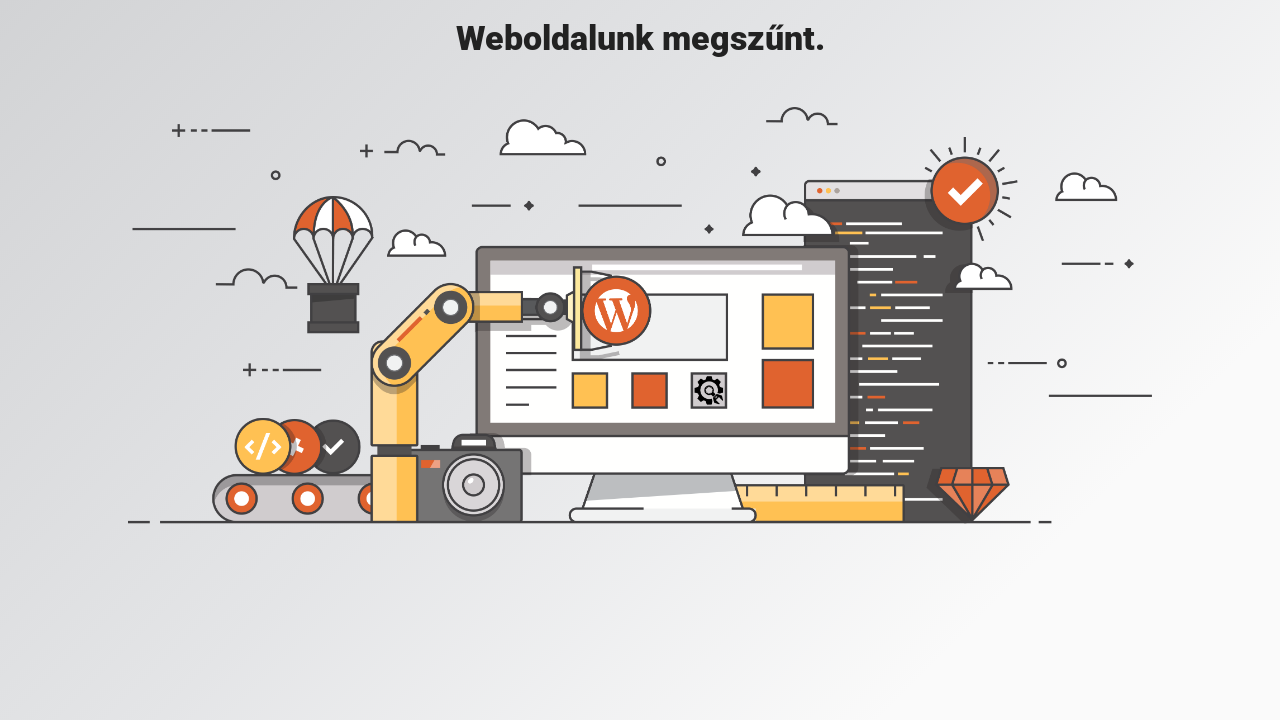

--- FILE ---
content_type: text/html; charset=UTF-8
request_url: https://orangecafe.hu/termek-cimke/csoki/
body_size: 460
content:

<html lang="en">
  <head>
    <meta charset="utf-8">
    <meta http-equiv="X-UA-Compatible" content="IE=edge">
    <meta name="viewport" content="width=device-width, initial-scale=1">
    <title>Orange Cafe</title>
    <meta name="description" content="Orange Cafe" />
    <meta name="generator" content="Ingyenes UnderConstruction bővítmény WordPresshez">
    <link rel="stylesheet" href="https://fonts.bunny.net/css?family=Roboto:400,900">    <link rel="stylesheet" href="https://orangecafe.hu/wp-content/plugins/under-construction-page/themes/css/bootstrap.min.css?v=4.02" type="text/css">
<link rel="stylesheet" href="https://orangecafe.hu/wp-content/plugins/under-construction-page/themes/css/common.css?v=4.02" type="text/css">
<link rel="stylesheet" href="https://orangecafe.hu/wp-content/plugins/under-construction-page/themes/under_construction/style.css?v=4.02" type="text/css">
<link rel="stylesheet" href="https://orangecafe.hu/wp-content/plugins/under-construction-page/themes/css/font-awesome.min.css?v=4.02" type="text/css">
<link rel="icon" href="https://orangecafe.hu/wp-content/plugins/under-construction-page/themes/images/favicon.png" />
  </head>

  <body>
    <div class="container">
      <div class="row">
        <div class="col-xs-12 col-md-12 col-lg-12">
          <h1>Weboldalunk megszűnt.</h1>
        </div>
      </div>
    </div>

    <div id="hero-image">
      <img src="https://orangecafe.hu/wp-content/plugins/under-construction-page/themes/under_construction/under_construction.png" alt="Construction work in progress" title="Construction work in progress">
    </div>
    <div class="container">

      <div class="row">
        <div class="col-xs-12 col-md-8 col-md-offset-2 col-lg-offset-2 col-lg-8">
          <p class="content"></p>
        </div>
      </div>

      <div class="row" id="social">
        <div class="col-xs-12 col-md-12 col-lg-12">
          
        </div>
      </div>

    </div>
    
  </body>
</html>
